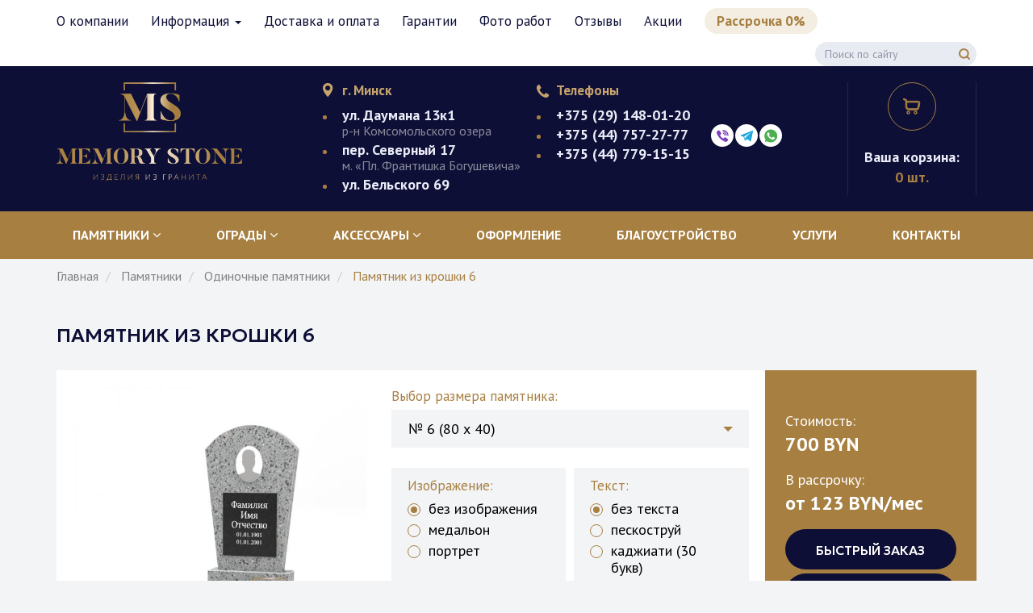

--- FILE ---
content_type: text/html; charset=UTF-8
request_url: https://memoristoun.by/products/pamyatnik-iz-kroshki-6
body_size: 18222
content:
<!DOCTYPE html>
<html  lang="ru" dir="ltr" prefix="og: https://ogp.me/ns#">
  <head>
    <meta charset="utf-8" />
<noscript><style>form.antibot * :not(.antibot-message) { display: none !important; }</style>
</noscript><link rel="canonical" href="https://memoristoun.by/products/pamyatnik-iz-kroshki-6" />
<meta name="description" content="Купить Памятник из крошки 6 от производителя в Минске по выгодной цене. Широкий ассортимент памятников. ✔️Любой размер. ✔️ Рассрочка до 6 месяцев. ✔️ Доставка и установка на все кладбище Беларуси" />
<meta property="og:title" content="Памятник из крошки 6 от производителя в Минске, цены и фото" />
<meta property="og:description" content="Купить Памятник из крошки 6 от производителя в Минске по выгодной цене. Широкий ассортимент памятников ✅Любой размер. ✅ Рассрочка до 6 месяцев. ✅ Доставка и установка на все кладбище Беларуси" />
<meta property="og:image" content="https://memoristoun.by/sites/default/files/styles/prodfull/public/product-img/pamyatnik-iz-kroshki-7/7.jpg?itok=_h8vAzYW" />
<meta name="Generator" content="Drupal 9 (https://www.drupal.org)" />
<meta name="MobileOptimized" content="width" />
<meta name="HandheldFriendly" content="true" />
<meta name="viewport" content="width=device-width, initial-scale=1.0" />
<style>div#sliding-popup, div#sliding-popup .eu-cookie-withdraw-banner, .eu-cookie-withdraw-tab {background: #fff} div#sliding-popup.eu-cookie-withdraw-wrapper { background: transparent; } #sliding-popup h1, #sliding-popup h2, #sliding-popup h3, #sliding-popup p, #sliding-popup label, #sliding-popup div, .eu-cookie-compliance-more-button, .eu-cookie-compliance-secondary-button, .eu-cookie-withdraw-tab { color: #848689;} .eu-cookie-withdraw-tab { border-color: #848689;}</style>
<script type="application/ld+json">{
          "@context": "https://schema.org",
          "@type": "BreadcrumbList",
          "itemListElement": [{
            "@type": "ListItem",
            "position": "1",
            "name": "Главная",
            "item": "https://memoristoun.by/"
          },{
              "@type": "ListItem",
              "position": "2",
              "name": "Памятник из крошки 6"
            }]}</script>
<link rel="icon" href="/favicon/apple-touch-icon.png" type="image/png" />

    <title>Памятник из крошки 6 от производителя в Минске, цены и фото</title>
    <link rel="stylesheet" media="all" href="/sites/default/files/css/css_UvfRTN6Ph-ze3nu4kKDNt0OMVKWVQG9_kJ0zGccYn3g.css" />
<link rel="stylesheet" media="all" href="/sites/default/files/css/css_yxGgFOgHt7ywlSJI1Cn4Mw7FDr1eytm-bH6k9R2qFiY.css" />

      <link rel="apple-touch-icon" sizes="180x180" href="/favicon/apple-touch-icon.png">
      <link rel="icon" type="image/png" sizes="32x32" href="/favicon/favicon-32x32.png">
      <link rel="icon" type="image/png" sizes="16x16" href="/favicon/favicon-16x16.png">
      <link rel="manifest" href="/favicon/site.webmanifest">
      <link rel="mask-icon" href="/favicon/safari-pinned-tab.svg" color="#5bbad5">
      <link rel="shortcut icon" href="/favicon/favicon.ico">
      <meta name="msapplication-TileColor" content="#da532c">
      <meta name="msapplication-config" content="/favicon/browserconfig.xml">
      <meta name="theme-color" content="#ffffff">
    
            <!-- Google Tag Manager -->
      <script>(function(w,d,s,l,i){w[l]=w[l]||[];w[l].push({'gtm.start':
                  new Date().getTime(),event:'gtm.js'});var f=d.getElementsByTagName(s)[0],
                j=d.createElement(s),dl=l!='dataLayer'?'&l='+l:'';j.async=true;j.src=
                'https://www.googletagmanager.com/gtm.js?id='+i+dl;f.parentNode.insertBefore(j,f);
        })(window,document,'script','dataLayer','GTM-MW6RDXJ');</script>
      <!-- End Google Tag Manager -->
        </head>
  <body class="node-227 path-node page-node-type-product has-glyphicons">
    <!-- Google Tag Manager (noscript) -->
  <noscript><iframe src="https://www.googletagmanager.com/ns.html?id=GTM-MW6RDXJ"
                    height="0" width="0" style="display:none;visibility:hidden"></iframe></noscript>
  <!-- End Google Tag Manager (noscript) -->
      <a href="#main-content" class="visually-hidden focusable skip-link">
      Перейти к основному содержанию
    </a>
    
      <div class="dialog-off-canvas-main-canvas" data-off-canvas-main-canvas>
              <header class="navbar_mem navbar navbar-default" id="navbar" role="banner">
      <div class="navbar_mem__frow">
        <div class="container">
          <div id="navbar2-collapse" class="navbar-collapse collapse">
              <div class="region region-navigation">
    <nav role="navigation" aria-labelledby="block-memoristoun-main-menu-menu" id="block-memoristoun-main-menu">
      
      <ul class="menu menu--main nav navbar-nav">
                      <li class="first">
                                        <a href="/o-kompanii" data-drupal-link-system-path="node/319">О компании</a>
              </li>
                      <li class="expanded dropdown">
                                                                    <span class="navbar-text dropdown-toggle" data-toggle="dropdown">Информация <span class="caret"></span></span>
                        <ul class="dropdown-menu">
                      <li class="first">
                                        <a href="/stati" data-drupal-link-system-path="stati">Статьи</a>
              </li>
                      <li>
                                        <a href="/voprosy-i-otvety" data-drupal-link-system-path="voprosy-i-otvety">Вопрос-ответ</a>
              </li>
                      <li>
                                        <a href="/vidy-kamnya" data-drupal-link-system-path="vidy-kamnya">Виды камня</a>
              </li>
                      <li>
                                        <a href="/epitafii" data-drupal-link-system-path="epitafii">Эпитафии</a>
              </li>
                      <li>
                                        <a href="/vakansii" data-drupal-link-system-path="node/369">Вакансии</a>
              </li>
                      <li class="last">
                                        <a href="/usloviya-vozvrata-tovara" data-drupal-link-system-path="node/1048">Возврат товара</a>
              </li>
        </ul>
  
              </li>
                      <li>
                                        <a href="/dostavka-i-oplata" data-drupal-link-system-path="node/320">Доставка и оплата</a>
              </li>
                      <li>
                                        <a href="/garantii" data-drupal-link-system-path="node/358">Гарантии</a>
              </li>
                      <li>
                                        <a href="/works" data-drupal-link-system-path="node/8">Фото работ</a>
              </li>
                      <li>
                                        <a href="/otzyvy" data-drupal-link-system-path="node/338">Отзывы</a>
              </li>
                      <li>
                                        <a href="/akcii" data-drupal-link-system-path="akcii">Акции</a>
              </li>
                      <li class="last">
                                        <a href="/pamyatniki-v-rassrochku" data-drupal-link-system-path="node/393">Рассрочка 0%</a>
              </li>
        </ul>
  

  </nav>
<section class="views-exposed-form block block-views block-views-exposed-filter-blockpoisk-page-1 clearfix" data-drupal-selector="views-exposed-form-poisk-page-1" id="block-raskrytayaformapoiskpage-1">
  
    

      <form action="/poisk" method="get" id="views-exposed-form-poisk-page-1" accept-charset="UTF-8">
  <div class="form--inline form-inline clearfix">
  <div class="form-item js-form-item form-type-textfield js-form-type-textfield form-item-search js-form-item-search form-group">
      <label for="edit-search" class="control-label">Поиск по тексту</label>
  
  
  <input placeholder="Поиск по сайту" data-drupal-selector="edit-search" class="form-text form-control" type="text" id="edit-search" name="search" value="" size="30" maxlength="128" />

  
  
  </div>
<div data-drupal-selector="edit-actions" class="form-actions form-group js-form-wrapper form-wrapper" id="edit-actions"><button data-drupal-selector="edit-submit-poisk" class="button js-form-submit form-submit btn-default btn" type="submit" id="edit-submit-poisk" value="Поиск" name="">Поиск</button></div>

</div>

</form>

  </section>


  </div>

          </div>
        </div>
      </div>
              <div class="navbar_mem__srow">
          <div class="container">
              <div class="region region-navhead">
          <a class="logo" href="/"  rel="home">
      <img src="/sites/default/files/logo.png" alt="Гранитная мастерская «МемориСтоун»" />
    </a>
  <section id="block-memoristoun-memoristoun-block-1" class="block block-block-content block-block-contentbe82f901-8251-4d34-a5ac-e4b6bd53f841 clearfix">
  
    

      
            <div class="field field--name-body field--type-text-with-summary field--label-hidden field--item"><div class="topcontact topcontact__address">
<div class="topcontact__title">г. Минск</div>
<div class="topcontact__item">
<div class="topcontact__name">ул. Даумана 13к1</div>
<div class="topcontact__text">р-н Комсомольского озера</div>
</div>
<div class="topcontact__item">
<div class="topcontact__name">пер. Северный 17</div>
<div class="topcontact__text">м. «Пл. Франтишка Богушевича»</div>
</div>
<div class="topcontact__item">
<div class="topcontact__name">ул. Бельского 69</div>
</div>
</div>
</div>
      
  </section>

<section id="block-memoristoun-memoristoun-block-2" class="block block-block-content block-block-content056c206c-6d22-4ab4-bc3d-157cbb7f14d3 clearfix">
  
    

      
            <div class="field field--name-body field--type-text-with-summary field--label-hidden field--item"><div class="topcontact topcontact__phones">
<div class="topcontact__title">Телефоны</div>
<div class="topcontact__item"><a class="topcontact__name" href="tel:+375291480120">+375 (29) 148-01-20</a></div>
<div class="topcontact__item"><a class="topcontact__name" href="tel:+375447572777">+375 (44) 757-27-77</a></div>
<div class="topcontact__item"><a class="topcontact__name" href="tel:+375173341197">+375 (44) 779-15-15</a></div>
</div>
<div class="messengers"><a href="viber://chat?number=+375447572777" target="_blank"><img alt="" data-entity-type="" data-entity-uuid="" src="/themes/memoristoun/images/svg/viber.svg" /></a> <a href="https://t.me/Memoristoun" target="_blank"><img alt="" data-entity-type="" data-entity-uuid="" src="/themes/memoristoun/images/svg/telegram.svg" /></a> <a href="https://api.whatsapp.com/send?phone=375447572777" target="_blank"><img alt="" data-entity-type="" data-entity-uuid="" src="/themes/memoristoun/images/svg/whatsapp.svg" /></a></div>
</div>
      
  </section>

<section id="block-knopkimenyu" class="block block-block-content block-block-content5d75037e-ed3c-4fe5-b3dd-56c3f8154ed6 clearfix">
  
    

      
            <div class="field field--name-body field--type-text-with-summary field--label-hidden field--item"><div class="mobile__btns"><button class="menu_toggle" data-target="#navbar-collapse" data-toggle="collapse" type="button"><span class="menu_toggle__icon">
<svg fill="white" height="16" viewbox="0 0 20 16" width="20" xmlns="http://www.w3.org/2000/svg"> <rect height="2" width="20"></rect> <rect height="2" width="20" y="7"></rect> <rect height="2" width="10" y="14"></rect> </svg><p> </p></span> Меню</button><button class="menu_toggle__search"><span class="menu_toggle__icon">
<svg fill="none" height="16" viewbox="0 0 16 16" width="16" xmlns="http://www.w3.org/2000/svg"> <path d="M7.33333 12.6667C10.2789 12.6667 12.6667 10.2789 12.6667 7.33333C12.6667 4.38781 10.2789 2 7.33333 2C4.38781 2 2 4.38781 2 7.33333C2 10.2789 4.38781 12.6667 7.33333 12.6667Z" stroke="#A77F41" stroke-linecap="round" stroke-linejoin="round" stroke-width="2"></path> <path d="M14 14.0001L11.1 11.1001" stroke="#A77F41" stroke-linecap="round" stroke-linejoin="round" stroke-width="2"></path> </svg><p></p></span></button><button class="menu_toggle__que" data-target="#navbar2-collapse" data-toggle="collapse" type="button"><span class="menu_toggle__icon">
<svg fill="none" height="24" viewbox="0 0 24 24" width="24" xmlns="http://www.w3.org/2000/svg"> <path d="M12 18.9141C12.6472 18.9141 13.1719 18.3894 13.1719 17.7422C13.1719 17.095 12.6472 16.5703 12 16.5703C11.3528 16.5703 10.8281 17.095 10.8281 17.7422C10.8281 18.3894 11.3528 18.9141 12 18.9141Z" fill="#A67F40"></path> <path d="M12 0C5.36794 0 0 5.36705 0 12C0 18.6321 5.36705 24 12 24C18.6321 24 24 18.633 24 12C24 5.36794 18.633 0 12 0ZM12 22.125C6.4042 22.125 1.875 17.5965 1.875 12C1.875 6.4042 6.40345 1.875 12 1.875C17.5958 1.875 22.125 6.40345 22.125 12C22.125 17.5958 17.5965 22.125 12 22.125Z" fill="#A67F40"></path> <path d="M12 6.02344C9.93225 6.02344 8.25 7.70569 8.25 9.77344C8.25 10.2912 8.66972 10.7109 9.1875 10.7109C9.70528 10.7109 10.125 10.2912 10.125 9.77344C10.125 8.73956 10.9661 7.89844 12 7.89844C13.0339 7.89844 13.875 8.73956 13.875 9.77344C13.875 10.8073 13.0339 11.6484 12 11.6484C11.4822 11.6484 11.0625 12.0682 11.0625 12.5859V14.9297C11.0625 15.4475 11.4822 15.8672 12 15.8672C12.5178 15.8672 12.9375 15.4475 12.9375 14.9297V13.4048C14.5531 12.9875 15.75 11.5176 15.75 9.77344C15.75 7.70569 14.0677 6.02344 12 6.02344Z" fill="#A67F40"></path> </svg><p> </p></span></button></div>
</div>
      
  </section>

<section id="block-basiccartcountblock--2" class="block block-basic-cart block-basic-cart-countblock clearfix">
  
    

      <a href="https://memoristoun.by/cart" class="basic_cart__top_block">
    <span class="basic_cart__top_block__icon">
    <svg xmlns="http://www.w3.org/2000/svg" stroke="currentColor" width="24" height="24" viewBox="0 0 24 24"
         fill="none">
      <path
        d="M7.5 18C8.32843 18 9 18.6716 9 19.5C9 20.3284 8.32843 21 7.5 21C6.67157 21 6 20.3284 6 19.5C6 18.6716 6.67157 18 7.5 18Z"
        stroke-width="1.5"/>
      <path
        d="M16.5 18.0001C17.3284 18.0001 18 18.6716 18 19.5001C18 20.3285 17.3284 21.0001 16.5 21.0001C15.6716 21.0001 15 20.3285 15 19.5001C15 18.6716 15.6716 18.0001 16.5 18.0001Z"
        stroke-width="1.5"/>
      <path
        d="M2.26121 3.09184L2.50997 2.38429H2.50997L2.26121 3.09184ZM2.24876 2.29246C1.85799 2.15507 1.42984 2.36048 1.29246 2.75124C1.15507 3.14201 1.36048 3.57016 1.75124 3.70754L2.24876 2.29246ZM4.58584 4.32298L5.20507 3.89983V3.89983L4.58584 4.32298ZM5.88772 14.5862L5.34345 15.1022H5.34345L5.88772 14.5862ZM20.6578 9.88275L21.3923 10.0342L21.3933 10.0296L20.6578 9.88275ZM20.158 12.3075L20.8926 12.4589L20.158 12.3075ZM20.7345 6.69708L20.1401 7.15439L20.7345 6.69708ZM19.1336 15.0504L18.6598 14.469L19.1336 15.0504ZM5.70808 9.76V7.03836H4.20808V9.76H5.70808ZM2.50997 2.38429L2.24876 2.29246L1.75124 3.70754L2.01245 3.79938L2.50997 2.38429ZM10.9375 16.25H16.2404V14.75H10.9375V16.25ZM5.70808 7.03836C5.70808 6.3312 5.7091 5.7411 5.65719 5.26157C5.60346 4.76519 5.48705 4.31247 5.20507 3.89983L3.96661 4.74613C4.05687 4.87822 4.12657 5.05964 4.1659 5.42299C4.20706 5.8032 4.20808 6.29841 4.20808 7.03836H5.70808ZM2.01245 3.79938C2.68006 4.0341 3.11881 4.18965 3.44166 4.34806C3.74488 4.49684 3.87855 4.61727 3.96661 4.74613L5.20507 3.89983C4.92089 3.48397 4.54304 3.21763 4.10241 3.00143C3.68139 2.79485 3.14395 2.60719 2.50997 2.38429L2.01245 3.79938ZM4.20808 9.76C4.20808 11.2125 4.22171 12.2599 4.35876 13.0601C4.50508 13.9144 4.79722 14.5261 5.34345 15.1022L6.43198 14.0702C6.11182 13.7325 5.93913 13.4018 5.83723 12.8069C5.72607 12.1578 5.70808 11.249 5.70808 9.76H4.20808ZM10.9375 14.75C9.52069 14.75 8.53763 14.7482 7.79696 14.6432C7.08215 14.5418 6.70452 14.3576 6.43198 14.0702L5.34345 15.1022C5.93731 15.7286 6.69012 16.0013 7.58636 16.1283C8.45674 16.2518 9.56535 16.25 10.9375 16.25V14.75ZM4.95808 6.87H17.0888V5.37H4.95808V6.87ZM19.9232 9.73135L19.4235 12.1561L20.8926 12.4589L21.3923 10.0342L19.9232 9.73135ZM17.0888 6.87C17.9452 6.87 18.6989 6.871 19.2937 6.93749C19.5893 6.97053 19.8105 7.01643 19.9659 7.07105C20.1273 7.12776 20.153 7.17127 20.1401 7.15439L21.329 6.23978C21.094 5.93436 20.7636 5.76145 20.4632 5.65587C20.1567 5.54818 19.8101 5.48587 19.4604 5.44678C18.7646 5.369 17.9174 5.37 17.0888 5.37V6.87ZM21.3933 10.0296C21.5625 9.18167 21.7062 8.47024 21.7414 7.90038C21.7775 7.31418 21.7108 6.73617 21.329 6.23978L20.1401 7.15439C20.2021 7.23508 20.2706 7.38037 20.2442 7.80797C20.2168 8.25191 20.1002 8.84478 19.9223 9.73595L21.3933 10.0296ZM16.2404 16.25C17.0021 16.25 17.6413 16.2513 18.1566 16.1882C18.6923 16.1227 19.1809 15.9794 19.6074 15.6318L18.6598 14.469C18.5346 14.571 18.3571 14.6525 17.9744 14.6994C17.5712 14.7487 17.0397 14.75 16.2404 14.75V16.25ZM19.4235 12.1561C19.2621 12.9389 19.1535 13.4593 19.0238 13.8442C18.9007 14.2095 18.785 14.367 18.6598 14.469L19.6074 15.6318C20.0339 15.2842 20.2729 14.8346 20.4453 14.3232C20.6111 13.8312 20.7388 13.2049 20.8926 12.4589L19.4235 12.1561Z"
        fill="currentColor"/>
    </svg>
      </span>
  <span class="basic_cart__top_block__title">Ваша корзина:</span>
    <span class="basic_cart__top_block__count"><span class="basic_cart-circles">0</span> шт.</span>
    </a>

  </section>


  </div>

          </div>
        </div>
            <div class="navbar_mem__trow">
        <div class="container">
                      <div id="navbar-collapse" class="navbar-collapse collapse">
                <div class="region region-navigation-collapsible">
    <nav role="navigation" aria-labelledby="block-katalog-menu" id="block-katalog">
            <div class="sr-only block-title" id="block-katalog-menu">Каталог</div>

      

      <ul class="menu menu--menu-catalog nav navbar-nav">
                              <li class="expanded dropdown first">
                                                                                    <a href="/catalog/pamyatniki" class="dropdown-link" data-drupal-link-system-path="taxonomy/term/1">Памятники <span class="caretmem">
            <svg width="9" height="6" viewBox="0 0 9 6" fill="none" xmlns="http://www.w3.org/2000/svg">
            <path
              d="M4.14882 5.14386L0.143779 1.13875C0.0510727 1.04611 -4.03218e-08 0.922456 -3.45584e-08 0.790603C-2.87949e-08 0.658751 0.0510727 0.535093 0.143779 0.44246L0.438655 0.147511C0.6308 -0.0444142 0.94309 -0.0444142 1.13494 0.147511L4.49813 3.5107L7.86506 0.14378C7.95776 0.0511463 8.08135 3.53247e-07 8.21313 3.59007e-07C8.34505 3.64774e-07 8.46864 0.0511463 8.56142 0.14378L8.85622 0.438729C8.94893 0.531435 9 0.65502 9 0.786872C9 0.918725 8.94893 1.04238 8.85622 1.13502L4.84752 5.14386C4.75452 5.23671 4.63035 5.28771 4.49835 5.28742C4.36584 5.28771 4.24175 5.23671 4.14882 5.14386Z"
              fill="white"/>
            </svg>
            </span></a>
                            <ul class="dropdown__menu">
                              <li class="expanded dropdown first">
                                                  <span class="navbar-text">Материал</span>
                            <ul class="dropdown__menu">
                              <li class="first">
                                                  <a href="/catalog/pamyatniki/granitnye" data-drupal-link-system-path="taxonomy/term/8">Гранит</a>
                  </li>
                              <li class="last">
                                                  <a href="/catalog/pamyatniki/iz-kroshki" data-drupal-link-system-path="taxonomy/term/9">Крошка</a>
                  </li>
          </ul>
  
                  </li>
                              <li class="expanded dropdown">
                                                  <span class="navbar-text">Ориентация</span>
                            <ul class="dropdown__menu">
                              <li class="first">
                                                  <a href="/catalog/pamyatniki/vertikalnye" data-drupal-link-system-path="taxonomy/term/15">Вертикальные</a>
                  </li>
                              <li class="last">
                                                  <a href="/catalog/pamyatniki/gorizontalnye" data-drupal-link-system-path="taxonomy/term/16">Горизонтальные</a>
                  </li>
          </ul>
  
                  </li>
                              <li class="expanded dropdown">
                                                  <span class="navbar-text">Количество</span>
                            <ul class="dropdown__menu">
                              <li class="first">
                                                  <a href="/catalog/pamyatniki/odinochnye" data-drupal-link-system-path="taxonomy/term/91">Одиночные</a>
                  </li>
                              <li>
                                                  <a href="/catalog/pamyatniki/dvoynye" data-drupal-link-system-path="taxonomy/term/25">Двойные</a>
                  </li>
                              <li>
                                                  <a href="/catalog/troynye-pamyatniki" data-drupal-link-system-path="taxonomy/term/93">Тройные</a>
                  </li>
                              <li class="last">
                                                  <a href="/catalog/pamyatniki/kompleksy" data-drupal-link-system-path="taxonomy/term/116">Комплексы</a>
                  </li>
          </ul>
  
                  </li>
                              <li class="expanded dropdown last">
                                                  <span class="navbar-text">Стоимость</span>
                            <ul class="dropdown__menu">
                              <li class="first">
                                                  <a href="/catalog/pamyatniki/deshevye-i-nedorogie" data-drupal-link-system-path="taxonomy/term/21">Недорогие</a>
                  </li>
                              <li class="last">
                                                  <a href="/catalog/pamyatniki/eksklyuzivnye" data-drupal-link-system-path="taxonomy/term/17">Эксклюзивные</a>
                  </li>
          </ul>
  
                  </li>
          </ul>
  
                  </li>
                              <li class="expanded dropdown">
                                                                                    <a href="/catalog/ogrady" class="dropdown-link" data-drupal-link-system-path="taxonomy/term/2">Ограды <span class="caretmem">
            <svg width="9" height="6" viewBox="0 0 9 6" fill="none" xmlns="http://www.w3.org/2000/svg">
            <path
              d="M4.14882 5.14386L0.143779 1.13875C0.0510727 1.04611 -4.03218e-08 0.922456 -3.45584e-08 0.790603C-2.87949e-08 0.658751 0.0510727 0.535093 0.143779 0.44246L0.438655 0.147511C0.6308 -0.0444142 0.94309 -0.0444142 1.13494 0.147511L4.49813 3.5107L7.86506 0.14378C7.95776 0.0511463 8.08135 3.53247e-07 8.21313 3.59007e-07C8.34505 3.64774e-07 8.46864 0.0511463 8.56142 0.14378L8.85622 0.438729C8.94893 0.531435 9 0.65502 9 0.786872C9 0.918725 8.94893 1.04238 8.85622 1.13502L4.84752 5.14386C4.75452 5.23671 4.63035 5.28771 4.49835 5.28742C4.36584 5.28771 4.24175 5.23671 4.14882 5.14386Z"
              fill="white"/>
            </svg>
            </span></a>
                            <ul class="dropdown__menu">
                              <li class="first">
                                                  <a href="/catalog/ogrady/metallicheskie" data-drupal-link-system-path="taxonomy/term/10">Металлические</a>
                  </li>
                              <li>
                                                  <a href="/catalog/ogrady/iz-nerzhaveyki" data-drupal-link-system-path="taxonomy/term/11">Из нержавейки</a>
                  </li>
                              <li>
                                                  <a href="/catalog/ogrady/granitnye" data-drupal-link-system-path="taxonomy/term/12">Гранитные</a>
                  </li>
                              <li class="last">
                                                  <a href="https://memoristoun.by/catalog/fundament">Фундамент</a>
                  </li>
          </ul>
  
                  </li>
                              <li class="expanded dropdown">
                                                                                    <a href="/catalog/aksessuary" class="dropdown-link" data-drupal-link-system-path="taxonomy/term/119">Аксессуары <span class="caretmem">
            <svg width="9" height="6" viewBox="0 0 9 6" fill="none" xmlns="http://www.w3.org/2000/svg">
            <path
              d="M4.14882 5.14386L0.143779 1.13875C0.0510727 1.04611 -4.03218e-08 0.922456 -3.45584e-08 0.790603C-2.87949e-08 0.658751 0.0510727 0.535093 0.143779 0.44246L0.438655 0.147511C0.6308 -0.0444142 0.94309 -0.0444142 1.13494 0.147511L4.49813 3.5107L7.86506 0.14378C7.95776 0.0511463 8.08135 3.53247e-07 8.21313 3.59007e-07C8.34505 3.64774e-07 8.46864 0.0511463 8.56142 0.14378L8.85622 0.438729C8.94893 0.531435 9 0.65502 9 0.786872C9 0.918725 8.94893 1.04238 8.85622 1.13502L4.84752 5.14386C4.75452 5.23671 4.63035 5.28771 4.49835 5.28742C4.36584 5.28771 4.24175 5.23671 4.14882 5.14386Z"
              fill="white"/>
            </svg>
            </span></a>
                            <ul class="dropdown__menu">
                              <li class="first">
                                                  <a href="/catalog/kresty" data-drupal-link-system-path="taxonomy/term/3">Кресты</a>
                  </li>
                              <li>
                                                  <a href="/catalog/cvetniki" data-drupal-link-system-path="taxonomy/term/68">Цветники</a>
                  </li>
                              <li>
                                                  <a href="/catalog/nadgrobnye-plity" data-drupal-link-system-path="taxonomy/term/69">Надгробные плиты</a>
                  </li>
                              <li>
                                                  <a href="/catalog/vazy" data-drupal-link-system-path="taxonomy/term/5">Вазы</a>
                  </li>
                              <li>
                                                  <a href="/catalog/lampadki-na-kladbishche" data-drupal-link-system-path="taxonomy/term/74">Лампадки</a>
                  </li>
                              <li>
                                                  <a href="/catalog/nadgrobie-na-mogilu" data-drupal-link-system-path="taxonomy/term/104">Надгробия</a>
                  </li>
                              <li>
                                                  <a href="/catalog/skameyki" data-drupal-link-system-path="taxonomy/term/4">Скамейки</a>
                  </li>
                              <li>
                                                  <a href="/catalog/tablichki" data-drupal-link-system-path="taxonomy/term/6">Таблички</a>
                  </li>
                              <li>
                                                  <a href="/catalog/fundament" data-drupal-link-system-path="taxonomy/term/90">Фундамент</a>
                  </li>
                              <li>
                                                  <a href="/catalog/shcheben-dekorativnyy" data-drupal-link-system-path="taxonomy/term/7">Щебень декоративный</a>
                  </li>
                              <li class="last">
                                                  <a href="/catalog/izdeliya-iz-bronzy-caggiati" data-drupal-link-system-path="taxonomy/term/121">Бронзовые изделия</a>
                  </li>
          </ul>
  
                  </li>
                              <li>
                                                  <a href="/uslugi/hudozhestvennoe-oformlenie" data-drupal-link-system-path="taxonomy/term/51">Оформление</a>
                  </li>
                              <li>
                                                  <a href="/uslugi/blagoustroystvo-mest-zahoroneniy" data-drupal-link-system-path="taxonomy/term/52">Благоустройство</a>
                  </li>
                              <li>
                                                  <a href="/uslugi" data-drupal-link-system-path="uslugi">Услуги</a>
                  </li>
                              <li class="last">
                                                  <a href="/contacts" data-drupal-link-system-path="node/21">Контакты</a>
                  </li>
          </ul>
  

  </nav>

  </div>

            </div>
                  </div>
      </div>
    </header>
  
 
  <div role="main" class="main-container container js-quickedit-main-content">
    <div class="row">

            
            
                  <section class="col-sm-12">

                                      <div class="highlighted">  <div class="region region-highlighted">
    <div data-drupal-messages-fallback class="hidden"></div>

  </div>
</div>
                  
                                      
                  
                          <a id="main-content"></a>
            <div class="region region-content">
        <ol class="breadcrumb">
          <li >
                  <a href="/">Главная</a>
              </li>
          <li >
                  <a href="/catalog/pamyatniki">Памятники</a>
              </li>
          <li >
                  <a href="/catalog/pamyatniki/odinochnye">Одиночные памятники</a>
              </li>
          <li >
                  Памятник из крошки 6
              </li>
      </ol>

    <h1 class="page-header">
<span>Памятник из крошки 6</span>
</h1>

  <div data-history-node-id="227" role="article" class="product full clearfix">
  <div class="product__top">
    <div class="product__top__base">
      <div class="product__gallery">
                  <ul class="productGallery">

                                      <li data-thumb="https://memoristoun.by/sites/default/files/styles/prod_thumb/public/product-img/pamyatnik-iz-kroshki-7/7.jpg?itok=qfnMdnVf"
                  data-src=" https://memoristoun.by/sites/default/files/styles/prodfull/public/product-img/pamyatnik-iz-kroshki-7/7.jpg?itok=_h8vAzYW" data-class="photo">
                <img src="https://memoristoun.by/sites/default/files/styles/prodfull/public/product-img/pamyatnik-iz-kroshki-7/7.jpg?itok=_h8vAzYW"/>
              </li>
                      </ul>
              </div>
      <div class="product__maininfo">

                  <div class="product__razmer">
            <div class="product__maininfo__label">
              Выбор размера памятника:
            </div>
            <div class="custom-select">
              <select class="field_razmer__select">
                                  <option value="700"
                          data-rassrochka="123"
                          data-oldprice="0"
                  > № 6 (80 х 40)
                  </option>
                              </select>
            </div>
          </div>
        
        

                                  <div class="product__calc">
            <div class="product__calc__half">
              <div class="product__calc__title">Изображение:</div>
              <div class="product__calc__items">
                <label for="product__calc__img__1" class="product__calc__item">
                  <input type="radio" name="calc__img" id="product__calc__img__1" value="0" checked>
                  <span class="product__calc__item__name">без изображения</span>
                </label>
                <label for="product__calc__img__2" class="product__calc__item">
                  <input type="radio" name="calc__img" id="product__calc__img__2"
                         value="133">
                  <span class="product__calc__item__name">медальон</span>
                </label>
                <label for="product__calc__img__3" class="product__calc__item">
                  <input type="radio" name="calc__img" id="product__calc__img__3"
                         value="174">
                  <span class="product__calc__item__name">портрет</span>
                </label>

              </div>
            </div>
            <div class="product__calc__half">
              <div class="product__calc__title">Текст:</div>
              <div class="product__calc__items">
                <label for="product__calc__text__1" class="product__calc__item">
                  <input type="radio" name="calc__text" id="product__calc__text__1" value="0" checked>
                  <span class="product__calc__item__name">без текста</span>
                </label>
                <label for="product__calc__text__2" class="product__calc__item">
                  <input type="radio" name="calc__text" id="product__calc__text__2"
                         value="83">
                  <span class="product__calc__item__name">пескоструй</span>
                </label>
                <label for="product__calc__text__3" class="product__calc__item">
                  <input type="radio" name="calc__text" id="product__calc__text__3"
                         value="660">
                  <span class="product__calc__item__name">каджиати (30 букв)</span>
                </label>
                <label for="product__calc__text__4" class="product__calc__item">
                  <input type="radio" name="calc__text" id="product__calc__text__4"
                         value="676">
                  <span class="product__calc__item__name">сусальное золото<br> (30 букв)</span>
                </label>

              </div>
            </div>
            <div class="product__calc__full">
              <div class="product__calc__title">Оформление цветника:</div>
              <div class="product__calc__items">
                <label for="product__calc__cv__2" class="product__calc__item">
                  <input type="radio" name="calc__cv" id="product__calc__cv__2" value="0" checked>
                  <span class="product__calc__item__name">цветник</span>
                </label>
                <label for="product__calc__cv__3" class="product__calc__item">
                  <input type="radio" name="calc__cv" id="product__calc__cv__3"
                         value="148">
                  <span class="product__calc__item__name">фигурная (декоративная) плитка</span>
                </label>
                <label for="product__calc__cv__4" class="product__calc__item">
                  <input type="radio" name="calc__cv" id="product__calc__cv__4"
                         value="439">
                  <span class="product__calc__item__name">надгробная плита</span>
                </label>

              </div>
            </div>

                        
          </div>
        

      </div>
    </div>
    <div class="product__top__column">
      <div class="product__top__gold">
        <div class="product__price">
                                    <div class="product__price__item">
                <div class="product__price__title">Стоимость:</div>
                <div class="product__price__value"><span
                    class="price-curr">700</span>
                  BYN                </div>
                <div class="product__price__old   ">
                  <span
                    class="price-old"></span>
                  BYN
                </div>
              </div>
                                            <div class="product__price__item">
              <div class="product__price__title">В рассрочку:</div>
              <div class="product__price__value">от <span
                  class="price-rass">123</span>
                BYN/мес
              </div>
            </div>
                  </div>
        <button class="product__top__gold__btn" data-toggle="modal" data-target="#memTwoModal">Быстрый заказ</button>

        
        
            <div class="field field--name-add-to-cart field--type-addtocart field--label-hidden field--item"><div class="addtocart-wrapper-container "><div class="addtocart-link-class "><a id="forquantitydynamictext_227" class="basic_cart-get-quantity button use-basic_cart-ajax product__top__gold__btn product__top__gold__btn__add_cart" href="https://memoristoun.by/cart/add/227?entitytype=node&amp;quantity=">В корзину</a></div><div class="ajax-addtocart-wrapper  form-group" id="ajax-addtocart-message-227"></div>
</div></div>
      

      </div>
      <div class="product__top__oplata">
        <div class="product__top__oplata__icon">
          <svg width="35" height="36" viewBox="0 0 35 36" fill="none" xmlns="http://www.w3.org/2000/svg">
            <path
              d="M34.1324 9.08453L25.9154 0.867534C24.7587 -0.289213 22.8765 -0.289144 21.7195 0.867534L17.0989 5.48817C16.8293 5.75774 16.8293 6.19484 17.0989 6.46447C17.3685 6.73404 17.8055 6.73404 18.0752 6.46447L22.6958 1.84383C23.3144 1.22525 24.3209 1.22539 24.9392 1.84383L33.1562 10.0608C33.7747 10.6793 33.7747 11.6857 33.1562 12.3042L19.6182 25.8421C19.3186 26.1418 18.9202 26.3068 18.4965 26.3068C18.0728 26.3068 17.6744 26.1417 17.3748 25.8421L16.8096 25.277L19.9645 22.1221C21.0371 21.0495 21.0371 19.3042 19.9645 18.2315C18.8918 17.1588 17.1465 17.1587 16.0738 18.2315L13.2767 21.0287L12.8237 21.0351C12.7411 21.0363 12.659 21.04 12.577 21.0445L9.1578 17.6252C8.53928 17.0067 8.53928 16.0004 9.1578 15.3819L13.6821 10.8576C13.9516 10.588 13.9516 10.1509 13.6821 9.88128C13.4126 9.61179 12.9754 9.61179 12.7058 9.88128L8.18157 14.4056C7.02475 15.5624 7.02475 17.4446 8.18157 18.6014L10.9458 21.3656C10.106 21.6574 9.33597 22.136 8.69074 22.7811C7.58079 23.891 6.96062 25.3666 6.94433 26.9362L6.93922 27.4267L0.202174 34.1639C-0.0673912 34.4334 -0.0673912 34.8705 0.202174 35.1402C0.33699 35.2749 0.51364 35.3423 0.690289 35.3423C0.866939 35.3423 1.04366 35.2749 1.17841 35.1402L8.11468 28.204C8.24238 28.0762 8.31493 27.9035 8.3168 27.7229L8.3248 26.9506C8.3373 25.7444 8.81396 24.6104 9.6669 23.7575C10.5154 22.909 11.6434 22.4325 12.8431 22.4156L13.5763 22.4053C13.756 22.4028 13.9276 22.3303 14.0548 22.2032L17.0501 19.2078C17.5845 18.6735 18.4539 18.6735 18.9882 19.2078C19.5226 19.7421 19.5226 20.6116 18.9882 21.1459L14.4953 25.6389C14.2257 25.9085 14.2257 26.3456 14.4953 26.6152C14.7648 26.8847 15.202 26.8847 15.4715 26.6152L15.8335 26.2533L16.3986 26.8184C16.9771 27.3969 17.7367 27.6861 18.4966 27.686C19.2563 27.6859 20.0163 27.3968 20.5946 26.8184L23.8015 23.6115L22.0155 28.4481C21.4904 29.8701 20.3059 30.9653 18.8472 31.3776L13.3257 32.9381C13.2121 32.9702 13.1087 33.0309 13.0252 33.1142L11.9642 34.1753C11.6946 34.4449 11.6946 34.882 11.9642 35.1516C12.099 35.2864 12.2756 35.3538 12.4523 35.3538C12.6289 35.3538 12.8057 35.2864 12.9404 35.1516L13.8742 34.2178L19.2227 32.7063C21.1049 32.1743 22.6331 30.7613 23.3107 28.9264L26.1349 21.2782L34.1327 13.2805C35.2892 12.1236 35.2892 10.2413 34.1324 9.08453Z"
              fill="white"/>
            <path
              d="M22.3799 18.7137C22.5147 18.8484 22.6914 18.9159 22.868 18.9159C23.0447 18.9159 23.2213 18.8484 23.3561 18.7137L30.5206 11.5492C30.7902 11.2796 30.7902 10.8425 30.5206 10.5729C30.251 10.3034 29.814 10.3034 29.5443 10.5729L22.3799 17.7374C22.1103 18.007 22.1103 18.4441 22.3799 18.7137Z"
              fill="white"/>
            <path
              d="M14.8287 13.101L12.5215 15.4082C12.2519 15.6778 12.2519 16.1149 12.5215 16.3845C12.6563 16.5193 12.833 16.5867 13.0096 16.5867C13.1863 16.5867 13.363 16.5193 13.4977 16.3845L15.805 14.0773C16.0745 13.8078 16.0745 13.3707 15.805 13.101C15.5354 12.8315 15.0983 12.8315 14.8287 13.101Z"
              fill="white"/>
            <path
              d="M15.39 8.86297C15.5716 8.86297 15.7497 8.78911 15.8781 8.66065C16.0065 8.53232 16.0803 8.35484 16.0803 8.17267C16.0803 7.99112 16.0065 7.81302 15.8781 7.68462C15.7497 7.55622 15.5716 7.48236 15.39 7.48236C15.2085 7.48236 15.0304 7.55615 14.902 7.68462C14.7736 7.81309 14.6997 7.99112 14.6997 8.17267C14.6997 8.35491 14.7736 8.53232 14.902 8.66065C15.0304 8.78911 15.2085 8.86297 15.39 8.86297Z"
              fill="white"/>
            <path
              d="M23.9393 9.89835C22.5876 9.89835 21.4878 8.79855 21.4878 7.44679C21.4878 6.09504 22.5876 4.99524 23.9393 4.99524C25.2911 4.99524 26.3908 6.09504 26.3908 7.44679C26.3908 8.79855 25.2911 9.89835 23.9393 9.89835ZM23.9393 6.37585C23.3488 6.37585 22.8684 6.85624 22.8684 7.44679C22.8684 8.03735 23.3488 8.51774 23.9393 8.51774C24.5298 8.51774 25.0102 8.03735 25.0102 7.44679C25.0102 6.85624 24.5298 6.37585 23.9393 6.37585Z"
              fill="white"/>
          </svg>
        </div>
        <div class="product__top__oplata__name">Узнать о способах:</div>
        <div class="product__top__oplata__text">
          <a href="/dostavka-i-oplata" target="_blank">Оплаты</a><br>
          <a href="/dostavka-i-oplata" target="_blank">Доставки</a><br>
          <a href="/pamyatniki-v-rassrochku" target="_blank">Рассрочки</a>
        </div>
      </div>
    </div>
  </div>

  
    <div class="product__bottom">
      <ul class="nav nav-tabs" role="tablist">

                  <li role="presentation" class="active">
            <a href="#about" aria-controls="home" role="tab" data-toggle="tab">Описание</a>
          </li>
                          <li role="presentation"
                      >
            <a href="#oformlenie" aria-controls="oformlenie" role="tab" data-toggle="tab">Оформление</a>
          </li>
              </ul>

      <div class="tab-content">
                  <div role="tabpanel" class="tab-pane active" id="about">

                          
            <div class="field field--name-body field--type-text-with-summary field--label-hidden field--item"><table border="1" cellpadding="1" cellspacing="1" style="width:500px">
<tbody>
<tr>
<td><strong>Размеры</strong></td>
</tr>
<tr>
<td>Обелиск</td>
<td>80х40</td>
</tr>
<tr>
<td>Подставка</td>
<td>50х25х16</td>
</tr>
<tr>
<td>Цветник</td>
<td>120х50</td>
</tr>
</tbody>
</table>
<p> </p>
</div>
      
                        
            <div class="field field--name-field-opis field--type-text-with-summary field--label-hidden field--item"><p>Строгий и одновременной простой памятник из гранитно-мраморной крошки. Модель представлена в форме трапеции с округлым верхом. Традиционно предусмотрено место для портрета умершего и табличка из мрамора с датами рождения и смерти.</p>
<p>Собственное производство позволяет легко корректировать размеры и комплектацию с изменением цены (как в меньшую, так и в большую сторону). А также придать эксклюзивность выбранной модели памятника.</p>
<p>Форма памятника, размеры, вид камня и его цвет могут быть абсолютно любыми (из имеющихся в наличии на момент заказа), в том числе может быть изготовлен по вашим эскизам.</p>
<p>В стоимость памятника из крошки 7 входит:</p>
<ul>
<li>хранение (3 месяца со дня изготовления);</li>
<li>погрузка;</li>
<li>доставка на кладбище (если направление доставки совпадает с местом нахождения одного из наших филиалов);</li>
<li>разгрузка элементов и перенос их до места захоронения(но не более 10 метров);</li>
<li>установка комплекта памятника.</li>
</ul>
</div>
      
          </div>
                          <div role="tabpanel"
               class="tab-pane
                            "
               id="oformlenie">
            <div class="views-element-container form-group"><div class="view view-oformlenie-dlya-pamyatnikov view-id-oformlenie_dlya_pamyatnikov view-display-id-block_1 js-view-dom-id-9492d89bd0dc18428f2d1e20dbd9c4e639bfc06fe0cbfa654b7b9d616ff2dcb7">
  
    
      
      <div class="view-content">
          <div class="views-row"><div data-history-node-id="671" role="article" class="oformlenie-dlya-pamyatnikov full clearfix">
      <div class="oformlenie_title">
<span>Варианты оформления текста</span>
</div>
    <div class="content">
    
      <div class="field field--name-field-uslugi field--type-entity-reference-revisions field--label-hidden field--items">
              <div class="field--item">  <div class="paragraph paragraph--type--oformlenie paragraph--view-mode--default">
          
            <div class="field field--name-field-naimenovanie field--type-string-long field--label-hidden field--item">гравировка текста</div>
      
      — от 90 BYN
        
  </div>
</div>
              <div class="field--item">  <div class="paragraph paragraph--type--oformlenie paragraph--view-mode--default">
          
            <div class="field field--name-field-naimenovanie field--type-string-long field--label-hidden field--item">бронзовые буквы Caggiatti</div>
      
      — от 15 BYN
        
  </div>
</div>
              <div class="field--item">  <div class="paragraph paragraph--type--oformlenie paragraph--view-mode--default">
          
            <div class="field field--name-field-naimenovanie field--type-string-long field--label-hidden field--item">нанесение сусального золота</div>
      
      — от 25 BYN
        
  </div>
</div>
          </div>
  
  </div>
</div>
</div>
    <div class="views-row"><div data-history-node-id="651" role="article" class="oformlenie-dlya-pamyatnikov full clearfix">
      <div class="oformlenie_title">
<span>Оформление портрета на памятник:</span>
</div>
    <div class="content">
    
      <div class="field field--name-field-uslugi field--type-entity-reference-revisions field--label-hidden field--items">
              <div class="field--item">  <div class="paragraph paragraph--type--oformlenie paragraph--view-mode--default">
          
            <div class="field field--name-field-naimenovanie field--type-string-long field--label-hidden field--item">гравировка портрета</div>
      
      — от 180 BYN
        
  </div>
</div>
              <div class="field--item">  <div class="paragraph paragraph--type--oformlenie paragraph--view-mode--default">
          
            <div class="field field--name-field-naimenovanie field--type-string-long field--label-hidden field--item">гравировка увеличенного портрета</div>
      
      — от 265 BYN
        
  </div>
</div>
              <div class="field--item">  <div class="paragraph paragraph--type--oformlenie paragraph--view-mode--default">
          
            <div class="field field--name-field-naimenovanie field--type-string-long field--label-hidden field--item">медальон из металла</div>
      
      — от 95 BYN
        
  </div>
</div>
              <div class="field--item">  <div class="paragraph paragraph--type--oformlenie paragraph--view-mode--default">
          
            <div class="field field--name-field-naimenovanie field--type-string-long field--label-hidden field--item">медальон из керамогранита</div>
      
      — от 175 BYN
        
  </div>
</div>
          </div>
  
  </div>
</div>
</div>

    </div>
  
          </div>
</div>

          </div>
        
      </div>
    </div>

  </div>

<section class="views-element-container block block-views block-views-blocksop-block-1 clearfix" id="block-views-block-sop-block-1--2">
  
      <div class="block-title">Возможно заинтересует</div>
    

      <div class="form-group"><div class="view view-sop view-id-sop view-display-id-block_1 js-view-dom-id-30c9c31f62c2c5dcd6860570db855941da3b5a7a74f359739a43991f8deb147d">
  
    
      
      <div class="view-content">
          <div class="views-row"><a href="/products/shcheben-naturalnyy-seryy"  data-history-node-id="330" role="article" class="product teaser clearfix">
  
      
      <div class="field field--name-field-image field--type-image field--label-hidden field--items">
              <div class="field--item">  <img src="/sites/default/files/styles/prodfull/public/product-img/shcheben-naturalnyy-seryy/nekrashseryy.jpg?itok=rt0XrBUT" width="595" height="595" alt="" loading="lazy" class="img-responsive" />


</div>
          </div>
  
  

  <span class="product__name">
<span>Щебень натуральный серый</span>
</span>
      <span class="product__prices">
                          <span class="product__mainprice">от <span
                  class="val">20</span> BYN                                 </span>
                    </span>
    <span class="product__more">Подробнее</span>
</a>
</div>
    <div class="views-row"><a href="/products/shcheben-krashenyy-chernyy"  data-history-node-id="325" role="article" class="product teaser clearfix">
  
      
      <div class="field field--name-field-image field--type-image field--label-hidden field--items">
              <div class="field--item">  <img src="/sites/default/files/styles/prodfull/public/product-img/shcheben-krashenyy-chernyy/chyornyy.jpg?itok=ZF78BzUR" width="595" height="595" alt="" loading="lazy" class="img-responsive" />


</div>
          </div>
  
  

  <span class="product__name">
<span>Щебень крашеный черный</span>
</span>
      <span class="product__prices">
            <div content="22" class="field field--name-field-price field--type-float field--label-hidden field--item">от 22 BYN</div>
      </span>
    <span class="product__more">Подробнее</span>
</a>
</div>
    <div class="views-row"><a href="/products/shcheben-naturalnyy-belyy"  data-history-node-id="328" role="article" class="product teaser clearfix">
  
      
      <div class="field field--name-field-image field--type-image field--label-hidden field--items">
              <div class="field--item">  <img src="/sites/default/files/styles/prodfull/public/product-img/shcheben-naturalnyy-belyy/nekrashbelyy.jpg?itok=4bTfHrYg" width="595" height="595" alt="" loading="lazy" class="img-responsive" />


</div>
          </div>
  
  

  <span class="product__name">
<span>Щебень натуральный белый</span>
</span>
      <span class="product__prices">
                          <span class="product__mainprice">от <span
                  class="val">20</span> BYN                                 </span>
                    </span>
    <span class="product__more">Подробнее</span>
</a>
</div>

    </div>
  
          </div>
</div>

  </section>


  </div>

              </section>


                </div>
  </div>


 
 
 
 
 
 
<footer class="footer" role="contentinfo">
  <div class="container">
    <div class="footer__content">
      <div class="footer__logo">
        <img src="/themes/memoristoun/images/footer_logo.jpg" alt="МемориСтоун логотип">
        <div class="footer__logo__text">
          © Производственно-торговая группа компаний «МемориСтоун»
        </div>
      </div>
                          <div class="region region-footer">
    <nav role="navigation" aria-labelledby="block-memoristoun-footer-menu" id="block-memoristoun-footer">
      <div id="block-memoristoun-footer-menu" class="block-title">Наши предложения</div>

      
      <ul class="menu menu--footer nav">
                      <li class="first">
                                        <a href="/catalog/pamyatniki/deshevye-i-nedorogie" data-drupal-link-system-path="taxonomy/term/21">Недорогие памятники</a>
              </li>
                      <li>
                                        <a href="/catalog/pamyatniki/vertikalnye" data-drupal-link-system-path="taxonomy/term/15">Вертикальные памятники</a>
              </li>
                      <li>
                                        <a href="/catalog/pamyatniki/gorizontalnye" data-drupal-link-system-path="taxonomy/term/16">Горизонтальные памятники</a>
              </li>
                      <li>
                                        <a href="/catalog/pamyatniki/eksklyuzivnye" data-drupal-link-system-path="taxonomy/term/17">Эксклюзивные памятники</a>
              </li>
                      <li>
                                        <a href="/catalog/pamyatniki/kompleksy" data-drupal-link-system-path="taxonomy/term/116">Мемориальные комплексы</a>
              </li>
                      <li>
                                        <a href="/catalog/pamyatniki/v-vide-kresta" data-drupal-link-system-path="taxonomy/term/86">Памятники с крестом</a>
              </li>
                      <li class="last">
                                        <a href="https://memoristoun.by/catalog/ogrady">Ограды</a>
              </li>
        </ul>
  

  </nav>
<nav role="navigation" aria-labelledby="block-podvalpomosch-menu" id="block-podvalpomosch">
      <div id="block-podvalpomosch-menu" class="block-title">Помощь</div>

      
      <ul class="menu menu--podval-pomosch nav">
                      <li class="first">
                                        <a href="/o-kompanii" data-drupal-link-system-path="node/319">О компании</a>
              </li>
                      <li>
                                        <a href="/contacts" data-drupal-link-system-path="node/21">Контакты</a>
              </li>
                      <li>
                                        <a href="/dostavka-i-oplata" data-drupal-link-system-path="node/320">Оплата и доставка</a>
              </li>
                      <li>
                                        <a href="/usloviya-vozvrata-tovara" data-drupal-link-system-path="node/1048">Условия возврата товара</a>
              </li>
                      <li>
                                        <a href="/works" data-drupal-link-system-path="node/8">Наши работы</a>
              </li>
                      <li>
                                        <a href="/voprosy-i-otvety" data-drupal-link-system-path="voprosy-i-otvety">Вопрос-ответ</a>
              </li>
                      <li class="last">
                                        <a href="/otzyvy" data-drupal-link-system-path="node/338">Отзывы</a>
              </li>
        </ul>
  

  </nav>

  </div>

                                        <div class="region region-footer-contacts">
    <section id="block-svyazatsyasnami" class="block block-block-content block-block-content76594a58-2966-46d0-993a-1c52e1ad8e37 clearfix">
  
      <div class="block-title">Связаться с нами</div>
    

      
            <div class="field field--name-body field--type-text-with-summary field--label-hidden field--item"><div class="footer__contacts">
<div class="footer__contacts__item">
<div class="footer__contacts__item__icon"><i class="msicon-map"> </i></div>
<div class="footer__contacts__text">
<div class="footer__contacts__value">г. Минск, ул. Даумана 13к1</div>
<div class="footer__contacts__subvalue"><a href="/contacts">Все адреса</a></div>
</div>
</div>
<div class="footer__contacts__item">
<div class="footer__contacts__item__icon"><i class="msicon-phone"> </i></div>
<div class="footer__contacts__text">
<div class="footer__contacts__value"><a href="tel:+375 (44) 757-27-77">+375 (44) 757-27-77</a></div>
<div class="footer__contacts__subvalue">с 9:00 до 17:00 </div>
</div>
</div>
<p><button class="footer__contacts__btn" data-target="#memOneModal" data-toggle="modal">Заказать звонок</button></p></div>
</div>
      
  </section>


  </div>

                  </div>
          <div class="footer__bottom">
          <div class="region region-footer-bottom">
    <section id="block-tekstfuter" class="block block-block-content block-block-contentdf72e4bb-ec47-4242-ac33-64eff3af19bb clearfix">
  
    

      
            <div class="field field--name-body field--type-text-with-summary field--label-hidden field--item"><p>Изготовление памятников и надгробий. Ознакомиться с материалами и способами обработки вы можете в наших выстовочных залах в Минске. Все права на материалы, находящиеся на сайте memoristoun.by, охраняются в соответствии с законодательством РБ, в том числе, об авторском праве и смежных правах. <a href="https://memoristoun.by/sitemap">Карта сайта</a></p>
</div>
      
  </section>


  </div>

      </div>
        <div class="developedby">
      <a href="https://adv-media.by/" target="_blank"><img src="/themes/memoristoun/images/dev.png" alt=""> Advance Media - разработка и комплексное продвижение сайтов</a>
    </div>
  </div>
</footer>


       <div class="modal fade" id="memOneModal" tabindex="-1" role="dialog">
      <div class="modal-dialog" role="document">
        <div class="modal-content">
          <div class="modal-body">
            <button type="button" class="close" data-dismiss="modal" aria-label="Close">
              <svg width="11" height="11" viewBox="0 0 11 11" fill="none" xmlns="http://www.w3.org/2000/svg">
                <path
                  d="M1.24264 1.24259L5.48528 5.48523M5.48528 5.48523L9.72792 1.24259M5.48528 5.48523L1.24264 9.72787M5.48528 5.48523L9.72792 9.72787"
                  stroke="#A77F41" stroke-width="1.7" stroke-linecap="round" stroke-linejoin="round"/>
              </svg>
            </button>
              <div class="region region-modalone">
    <section id="block-vebforma-2" class="block block-webform block-webform-block clearfix">
  
    

      <span id="webform-submission-zakazat-zvonok-node-227-form-ajax-content"></span><div id="webform-submission-zakazat-zvonok-node-227-form-ajax" class="webform-ajax-form-wrapper" data-effect="fade" data-progress-type="throbber"><form class="webform-submission-form webform-submission-add-form webform-submission-zakazat-zvonok-form webform-submission-zakazat-zvonok-add-form webform-submission-zakazat-zvonok-node-227-form webform-submission-zakazat-zvonok-node-227-add-form js-webform-details-toggle webform-details-toggle antibot" data-drupal-selector="webform-submission-zakazat-zvonok-node-227-add-form" data-action="/products/pamyatnik-iz-kroshki-6" action="/antibot" method="post" id="webform-submission-zakazat-zvonok-node-227-add-form" accept-charset="UTF-8">
  
  <noscript>
  <div class="antibot-no-js antibot-message antibot-message-warning">Вы должны включить JavaScript чтобы использовать эту форму.</div>
</noscript>
<div id="edit-processed-text" class="form-item js-form-item form-type-processed-text js-form-type-processed-text form-item- js-form-item- form-no-label form-group">
  
  
  <div class="webform__name">Заказать звонок</div>


  
  
  </div>
<div class="form-item js-form-item form-type-textfield js-form-type-textfield form-item-vashe-imya js-form-item-vashe-imya form-no-label form-group">
      <label for="edit-vashe-imya" class="control-label sr-only">Ваше имя</label>
  
  
  <input data-drupal-selector="edit-vashe-imya" class="form-text form-control" type="text" id="edit-vashe-imya" name="vashe_imya" value="" size="60" maxlength="255" placeholder="Ваше имя" />

  
  
  </div>
<div class="form-item js-form-item form-type-textfield js-form-type-textfield form-item-vash-telefon js-form-item-vash-telefon form-no-label form-group">
      <label for="edit-vash-telefon" class="control-label sr-only js-form-required form-required">Ваш телефон</label>
  
  
  <input data-drupal-selector="edit-vash-telefon" class="form-text required form-control" type="text" id="edit-vash-telefon" name="vash_telefon" value="" size="60" maxlength="255" placeholder="Ваш телефон" required="required" aria-required="true" />

  
  
  </div>
<div class="hidden webform-readonly form-item js-form-item form-type-textarea js-form-type-textarea form-item-informaciya js-form-item-informaciya form-group">
      <label for="edit-informaciya" class="control-label">Информация</label>
  
  
  <div class="form-textarea-wrapper">
  <textarea readonly="readonly" data-drupal-selector="edit-informaciya" class="form-textarea form-control resize-vertical" id="edit-informaciya" name="informaciya" rows="5" cols="60">Памятник из крошки 6 - https://memoristoun.by/products/pamyatnik-iz-kroshki-6</textarea>
</div>


  
  
  </div>
<div id="edit-pd-text" class="form-item js-form-item form-type-processed-text js-form-type-processed-text form-item- js-form-item- form-no-label form-group">
  
  
  <p class="pd_text">Отправляя форму, я даю согласие на хранение и обработку <a href="/pd" target="_blank">персональных данных</a></p>


  
  
  </div>
<div data-drupal-selector="edit-actions" class="form-actions webform-actions form-group js-form-wrapper form-wrapper" id="edit-actions--2"><button class="webform-button--submit button button--primary js-form-submit form-submit btn-primary btn" data-drupal-selector="edit-actions-submit" data-disable-refocus="true" type="submit" id="edit-actions-submit" name="op" value="Заказать звонок">Заказать звонок</button>
</div>
<input data-drupal-selector="edit-antibot-key" type="hidden" name="antibot_key" value="" /><input autocomplete="off" data-drupal-selector="form-qcbeg-j-2hd8qy0ijcdsdnpst0jvn-neprymhz8ri8" type="hidden" name="form_build_id" value="form-qCbEg_J-_2HD8qy0IJCDsdnPSt0jvN-NepRYMHz8Ri8" /><input data-drupal-selector="edit-webform-submission-zakazat-zvonok-node-227-add-form" type="hidden" name="form_id" value="webform_submission_zakazat_zvonok_node_227_add_form" />

  
</form>
</div>
  </section>


  </div>

          </div>
        </div>
      </div>
    </div>
  
              <div class="modal fade" id="memTwoModal" tabindex="-1" role="dialog">
        <div class="modal-dialog" role="document">
          <div class="modal-content">
            <div class="modal-body">
              <button type="button" class="close" data-dismiss="modal" aria-label="Close">
                <svg width="11" height="11" viewBox="0 0 11 11" fill="none" xmlns="http://www.w3.org/2000/svg">
                  <path
                    d="M1.24264 1.24259L5.48528 5.48523M5.48528 5.48523L9.72792 1.24259M5.48528 5.48523L1.24264 9.72787M5.48528 5.48523L9.72792 9.72787"
                    stroke="#A77F41" stroke-width="1.7" stroke-linecap="round" stroke-linejoin="round"/>
                </svg>
              </button>
                <div class="region region-modaltwo">
    <section id="block-vebforma-3" class="block block-webform block-webform-block clearfix">
  
    

      <span id="webform-submission-zakazat-node-227-form-ajax-content"></span><div id="webform-submission-zakazat-node-227-form-ajax" class="webform-ajax-form-wrapper" data-effect="fade" data-progress-type="throbber"><form class="webform-submission-form webform-submission-add-form webform-submission-zakazat-form webform-submission-zakazat-add-form webform-submission-zakazat-node-227-form webform-submission-zakazat-node-227-add-form js-webform-details-toggle webform-details-toggle antibot" data-drupal-selector="webform-submission-zakazat-node-227-add-form" data-action="/products/pamyatnik-iz-kroshki-6" action="/antibot" method="post" id="webform-submission-zakazat-node-227-add-form" accept-charset="UTF-8">
  
  <noscript>
  <div class="antibot-no-js antibot-message antibot-message-warning">Вы должны включить JavaScript чтобы использовать эту форму.</div>
</noscript>
<div id="edit-processed-text--2" class="form-item js-form-item form-type-processed-text js-form-type-processed-text form-item- js-form-item- form-no-label form-group">
  
  
  <div class="webform__name">Оставить заявку</div>


  
  
  </div>
<div class="form-item js-form-item form-type-textfield js-form-type-textfield form-item-vashe-imya js-form-item-vashe-imya form-no-label form-group">
      <label for="edit-vashe-imya--2" class="control-label sr-only">Ваше имя</label>
  
  
  <input data-drupal-selector="edit-vashe-imya" class="form-text form-control" type="text" id="edit-vashe-imya--2" name="vashe_imya" value="" size="60" maxlength="255" placeholder="Ваше имя" />

  
  
  </div>
<div class="form-item js-form-item form-type-textfield js-form-type-textfield form-item-vash-telefon js-form-item-vash-telefon form-no-label form-group">
      <label for="edit-vash-telefon--2" class="control-label sr-only js-form-required form-required">Ваш телефон</label>
  
  
  <input data-drupal-selector="edit-vash-telefon" class="form-text required form-control" type="text" id="edit-vash-telefon--2" name="vash_telefon" value="" size="60" maxlength="255" placeholder="Ваш телефон" required="required" aria-required="true" />

  
  
  </div>
<div class="hidden webform-readonly form-item js-form-item form-type-textarea js-form-type-textarea form-item-informaciya js-form-item-informaciya form-group">
      <label for="edit-informaciya--2" class="control-label">Информация</label>
  
  
  <div class="form-textarea-wrapper">
  <textarea readonly="readonly" data-drupal-selector="edit-informaciya" class="form-textarea form-control resize-vertical" id="edit-informaciya--2" name="informaciya" rows="5" cols="60">Памятник из крошки 6 - https://memoristoun.by/products/pamyatnik-iz-kroshki-6</textarea>
</div>


  
  
  </div>
<div id="edit-pd-text--2" class="form-item js-form-item form-type-processed-text js-form-type-processed-text form-item- js-form-item- form-no-label form-group">
  
  
  <p class="pd_text">Отправляя форму, я даю согласие на хранение и обработку <a href="/pd" target="_blank">персональных данных</a></p>


  
  
  </div>
<div data-drupal-selector="edit-actions" class="form-actions webform-actions form-group js-form-wrapper form-wrapper" id="edit-actions--4"><button class="webform-button--submit button button--primary js-form-submit form-submit btn-primary btn" data-drupal-selector="edit-actions-submit-2" data-disable-refocus="true" type="submit" id="edit-actions-submit--2" name="op" value="Заказать звонок">Заказать звонок</button>
</div>
<input data-drupal-selector="edit-antibot-key" type="hidden" name="antibot_key" value="" /><input autocomplete="off" data-drupal-selector="form-fs7sblncfvbpaluig4ywerphhnbc6g84tda8f5utj2k" type="hidden" name="form_build_id" value="form-fS7SBLnCfVbpALuig4yWERPhHnBc6G84tdA8f5uTj2k" /><input data-drupal-selector="edit-webform-submission-zakazat-node-227-add-form" type="hidden" name="form_id" value="webform_submission_zakazat_node_227_add_form" />

  
</form>
</div>
  </section>


  </div>

            </div>
          </div>
        </div>
      </div>
      
  
  </div>

    
    <script type="application/json" data-drupal-selector="drupal-settings-json">{"path":{"baseUrl":"\/","scriptPath":null,"pathPrefix":"","currentPath":"node\/227","currentPathIsAdmin":false,"isFront":false,"currentLanguage":"ru"},"pluralDelimiter":"\u0003","suppressDeprecationErrors":true,"ajaxPageState":{"libraries":"antibot\/antibot.form,basic_cart\/3226,basic_cart\/basic_cart,bootstrap\/popover,bootstrap\/tooltip,core\/drupal.ajax,core\/jquery.form,eu_cookie_compliance\/eu_cookie_compliance_default,nodeviewcount\/nodeviewcount.base,paragraphs\/drupal.paragraphs.unpublished,system\/base,views\/views.module,webform\/webform.ajax,webform\/webform.element.details.save,webform\/webform.element.details.toggle,webform\/webform.element.message,webform\/webform.form","theme":"memoristoun","theme_token":null},"ajaxTrustedUrl":{"form_action_p_pvdeGsVG5zNF_XLGPTvYSKCf43t8qZYSwcfZl2uzM":true,"\/products\/pamyatnik-iz-kroshki-6?ajax_form=1":true,"\/poisk":true},"eu_cookie_compliance":{"cookie_policy_version":"1.0.0","popup_enabled":true,"popup_agreed_enabled":false,"popup_hide_agreed":false,"popup_clicking_confirmation":false,"popup_scrolling_confirmation":false,"popup_html_info":"\u003Cdiv aria-labelledby=\u0022popup-text\u0022  class=\u0022eu-cookie-compliance-banner eu-cookie-compliance-banner-info eu-cookie-compliance-banner--opt-in\u0022\u003E\n  \u003Cdiv class=\u0022popup-content info eu-cookie-compliance-content\u0022\u003E\n        \u003Cdiv id=\u0022popup-text\u0022 class=\u0022eu-cookie-compliance-message\u0022 role=\u0022document\u0022\u003E\n      \u003Cp\u003E\u041c\u044b \u0438\u0441\u043f\u043e\u043b\u044c\u0437\u0443\u0435\u043c \u0444\u0430\u0439\u043b\u044b \u00abcookie\u00bb, \u0441 \u0446\u0435\u043b\u044c\u044e \u043f\u0435\u0440\u0441\u043e\u043d\u0430\u043b\u0438\u0437\u0430\u0446\u0438\u0438 \u0441\u0435\u0440\u0432\u0438\u0441\u043e\u0432 \u0438 \u043f\u043e\u0432\u044b\u0448\u0435\u043d\u0438\u044f \u0443\u0434\u043e\u0431\u0441\u0442\u0432\u0430 \u043f\u043e\u043b\u044c\u0437\u043e\u0432\u0430\u043d\u0438\u044f \u0432\u0435\u0431-\u0441\u0430\u0439\u0442\u043e\u043c. \u00abCookie\u00bb \u043f\u0440\u0435\u0434\u0441\u0442\u0430\u0432\u043b\u044f\u044e\u0442 \u0441\u043e\u0431\u043e\u0439 \u043d\u0435\u0431\u043e\u043b\u044c\u0448\u0438\u0435 \u0444\u0430\u0439\u043b\u044b, \u0441\u043e\u0434\u0435\u0440\u0436\u0430\u0449\u0438\u0435 \u0438\u043d\u0444\u043e\u0440\u043c\u0430\u0446\u0438\u044e \u043e \u043f\u0440\u0435\u0434\u044b\u0434\u0443\u0449\u0438\u0445 \u043f\u043e\u0441\u0435\u0449\u0435\u043d\u0438\u044f\u0445 \u0432\u0435\u0431-\u0441\u0430\u0439\u0442\u0430. \u0415\u0441\u043b\u0438 \u0432\u044b \u043d\u0435 \u0445\u043e\u0442\u0438\u0442\u0435 \u0438\u0441\u043f\u043e\u043b\u044c\u0437\u043e\u0432\u0430\u0442\u044c \u0444\u0430\u0439\u043b\u044b \u00abcookie\u00bb, \u0438\u0437\u043c\u0435\u043d\u0438\u0442\u0435 \u043d\u0430\u0441\u0442\u0440\u043e\u0439\u043a\u0438 \u0431\u0440\u0430\u0443\u0437\u0435\u0440\u0430.\u003C\/p\u003E\n\n          \u003C\/div\u003E\n\n    \n    \u003Cdiv id=\u0022popup-buttons\u0022 class=\u0022eu-cookie-compliance-buttons\u0022\u003E\n            \u003Cbutton type=\u0022button\u0022 class=\u0022agree-button eu-cookie-compliance-secondary-button button button--small\u0022\u003E\u041f\u0440\u0438\u043d\u044f\u0442\u044c\u003C\/button\u003E\n              \u003Cbutton type=\u0022button\u0022 class=\u0022decline-button eu-cookie-compliance-default-button button button--small button--primary\u0022\u003E\u041e\u0442\u043a\u0430\u0437\u0430\u0442\u044c\u0441\u044f\u003C\/button\u003E\n          \u003C\/div\u003E\n  \u003C\/div\u003E\n\u003C\/div\u003E","use_mobile_message":false,"mobile_popup_html_info":"\u003Cdiv aria-labelledby=\u0022popup-text\u0022  class=\u0022eu-cookie-compliance-banner eu-cookie-compliance-banner-info eu-cookie-compliance-banner--opt-in\u0022\u003E\n  \u003Cdiv class=\u0022popup-content info eu-cookie-compliance-content\u0022\u003E\n        \u003Cdiv id=\u0022popup-text\u0022 class=\u0022eu-cookie-compliance-message\u0022 role=\u0022document\u0022\u003E\n      \n          \u003C\/div\u003E\n\n    \n    \u003Cdiv id=\u0022popup-buttons\u0022 class=\u0022eu-cookie-compliance-buttons\u0022\u003E\n            \u003Cbutton type=\u0022button\u0022 class=\u0022agree-button eu-cookie-compliance-secondary-button button button--small\u0022\u003E\u041f\u0440\u0438\u043d\u044f\u0442\u044c\u003C\/button\u003E\n              \u003Cbutton type=\u0022button\u0022 class=\u0022decline-button eu-cookie-compliance-default-button button button--small button--primary\u0022\u003E\u041e\u0442\u043a\u0430\u0437\u0430\u0442\u044c\u0441\u044f\u003C\/button\u003E\n          \u003C\/div\u003E\n  \u003C\/div\u003E\n\u003C\/div\u003E","mobile_breakpoint":768,"popup_html_agreed":false,"popup_use_bare_css":false,"popup_height":"auto","popup_width":"100%","popup_delay":1000,"popup_link":"\/pd","popup_link_new_window":true,"popup_position":false,"fixed_top_position":true,"popup_language":"ru","store_consent":false,"better_support_for_screen_readers":false,"cookie_name":"","reload_page":false,"domain":"","domain_all_sites":false,"popup_eu_only":false,"popup_eu_only_js":false,"cookie_lifetime":100,"cookie_session":0,"set_cookie_session_zero_on_disagree":0,"disagree_do_not_show_popup":false,"method":"opt_in","automatic_cookies_removal":true,"allowed_cookies":"","withdraw_markup":"\u003Cbutton type=\u0022button\u0022 class=\u0022eu-cookie-withdraw-tab\u0022\u003EPrivacy settings\u003C\/button\u003E\n\u003Cdiv aria-labelledby=\u0022popup-text\u0022 class=\u0022eu-cookie-withdraw-banner\u0022\u003E\n  \u003Cdiv class=\u0022popup-content info eu-cookie-compliance-content\u0022\u003E\n    \u003Cdiv id=\u0022popup-text\u0022 class=\u0022eu-cookie-compliance-message\u0022 role=\u0022document\u0022\u003E\n      \u003Ch2\u003EWe use cookies on this site to enhance your user experience\u003C\/h2\u003E\n\u003Cp\u003EYou have given your consent for us to set cookies.\u003C\/p\u003E\n\n    \u003C\/div\u003E\n    \u003Cdiv id=\u0022popup-buttons\u0022 class=\u0022eu-cookie-compliance-buttons\u0022\u003E\n      \u003Cbutton type=\u0022button\u0022 class=\u0022eu-cookie-withdraw-button  button button--small button--primary\u0022\u003EWithdraw consent\u003C\/button\u003E\n    \u003C\/div\u003E\n  \u003C\/div\u003E\n\u003C\/div\u003E","withdraw_enabled":false,"reload_options":0,"reload_routes_list":"","withdraw_button_on_info_popup":false,"cookie_categories":[],"cookie_categories_details":[],"enable_save_preferences_button":true,"cookie_value_disagreed":"0","cookie_value_agreed_show_thank_you":"1","cookie_value_agreed":"2","containing_element":"body","settings_tab_enabled":false,"olivero_primary_button_classes":" button button--small button--primary","olivero_secondary_button_classes":" button button--small","close_button_action":"close_banner","open_by_default":true,"modules_allow_popup":true,"hide_the_banner":false,"geoip_match":true},"bootstrap":{"forms_has_error_value_toggle":1,"modal_animation":1,"modal_backdrop":"true","modal_focus_input":1,"modal_keyboard":1,"modal_select_text":1,"modal_show":1,"modal_size":"","popover_enabled":1,"popover_animation":1,"popover_auto_close":1,"popover_container":"body","popover_content":"","popover_delay":"0","popover_html":0,"popover_placement":"right","popover_selector":"","popover_title":"","popover_trigger":"click","tooltip_enabled":1,"tooltip_animation":1,"tooltip_container":"body","tooltip_delay":"0","tooltip_html":0,"tooltip_placement":"auto left","tooltip_selector":"","tooltip_trigger":"hover"},"antibot":{"forms":{"webform-submission-zakazat-node-227-add-form":{"id":"webform-submission-zakazat-node-227-add-form","key":"MfJYe7s3CmgnAFcxukNZChyvGslWYc7itUtFK7vhWuI"},"webform-submission-zakazat-zvonok-node-227-add-form":{"id":"webform-submission-zakazat-zvonok-node-227-add-form","key":"4O3TnjV4UXl2sLP5iEEdMxFroij7rh2OZN4VsG3Uk3g"}}},"ajax":{"edit-actions-submit--2":{"callback":"::submitAjaxForm","event":"click","effect":"fade","speed":500,"progress":{"type":"throbber","message":""},"disable-refocus":true,"url":"\/products\/pamyatnik-iz-kroshki-6?ajax_form=1","dialogType":"ajax","submit":{"_triggering_element_name":"op","_triggering_element_value":"\u0417\u0430\u043a\u0430\u0437\u0430\u0442\u044c \u0437\u0432\u043e\u043d\u043e\u043a"}},"edit-actions-submit":{"callback":"::submitAjaxForm","event":"click","effect":"fade","speed":500,"progress":{"type":"throbber","message":""},"disable-refocus":true,"url":"\/products\/pamyatnik-iz-kroshki-6?ajax_form=1","dialogType":"ajax","submit":{"_triggering_element_name":"op","_triggering_element_value":"\u0417\u0430\u043a\u0430\u0437\u0430\u0442\u044c \u0437\u0432\u043e\u043d\u043e\u043a"}}},"nodeviewcount":{"url":"\/nodeviewcount\/updateCounter","data":{"227":{"nid":"227","uid":0,"uip":"3.147.59.167","view_mode":"full"}}},"user":{"uid":0,"permissionsHash":"02f8107dfb35ebcc68f572b1426514f6d541850f92d4dbccb3260a2dec6977b9"}}</script>
<script src="/sites/default/files/js/js_iUFaL0TrOOXnFbHH3U9SP7M3oPoFbY0jDozk_FQwxAY.js"></script>
<script src="/modules/eu_cookie_compliance/js/eu_cookie_compliance.min.js?v=9.3.3" defer></script>
<script src="/sites/default/files/js/js_6Ls1KQvNNp7YDyFbkvj1U6ifl_Ckio70A-hy-uWfvQs.js"></script>

            <!-- BEGIN JIVOSITE CODE {literal} -->
      <script type='text/javascript'>
        (function(){ var widget_id = 'r2OKaXCEeG';var d=document;var w=window;function l(){
          var s = document.createElement('script'); s.type = 'text/javascript'; s.async = true; s.src = '//code.jivosite.com/script/widget/'+widget_id; var ss = document.getElementsByTagName('script')[0]; ss.parentNode.insertBefore(s, ss);}if(d.readyState=='complete'){l();}else{if(w.attachEvent){w.attachEvent('onload',l);}else{w.addEventListener('load',l,false);}}})();</script>
      <!-- {/literal} END JIVOSITE CODE -->
        </body>
</html>


--- FILE ---
content_type: image/svg+xml
request_url: https://memoristoun.by/themes/memoristoun/images/svg/whatsapp.svg
body_size: 340
content:
<svg width="17" height="17" viewBox="0 0 17 17" fill="none" xmlns="http://www.w3.org/2000/svg">
<path d="M8.1602 0.5H8.1562C3.7452 0.5 0.158203 4.088 0.158203 8.5C0.158203 10.25 0.722203 11.872 1.6812 13.189L0.684203 16.161L3.7592 15.178C5.0242 16.016 6.5332 16.5 8.1602 16.5C12.5712 16.5 16.1582 12.911 16.1582 8.5C16.1582 4.089 12.5712 0.5 8.1602 0.5Z" fill="#4CAF50"/>
<path d="M12.815 11.7974C12.622 12.3424 11.856 12.7944 11.245 12.9264C10.827 13.0154 10.281 13.0864 8.44301 12.3244C6.09201 11.3504 4.57801 8.96138 4.46001 8.80638C4.34701 8.65138 3.51001 7.54138 3.51001 6.39338C3.51001 5.24538 4.09301 4.68638 4.32801 4.44638C4.52101 4.24938 4.84001 4.15938 5.14601 4.15938C5.24501 4.15938 5.33401 4.16438 5.41401 4.16838C5.64901 4.17838 5.76701 4.19238 5.92201 4.56338C6.11501 5.02838 6.58501 6.17638 6.64101 6.29438C6.69801 6.41238 6.75501 6.57238 6.67501 6.72738C6.60001 6.88738 6.53401 6.95838 6.41601 7.09438C6.29801 7.23038 6.18601 7.33438 6.06801 7.48038C5.96001 7.60738 5.83801 7.74338 5.97401 7.97838C6.11001 8.20838 6.58001 8.97538 7.27201 9.59138C8.16501 10.3864 8.88901 10.6404 9.14801 10.7484C9.34101 10.8284 9.57101 10.8094 9.71201 10.6594C9.89101 10.4664 10.112 10.1464 10.337 9.83138C10.497 9.60538 10.699 9.57738 10.911 9.65738C11.127 9.73238 12.27 10.2974 12.505 10.4144C12.74 10.5324 12.895 10.5884 12.952 10.6874C13.008 10.7864 13.008 11.2514 12.815 11.7974Z" fill="#FAFAFA"/>
</svg>


--- FILE ---
content_type: image/svg+xml
request_url: https://memoristoun.by/themes/memoristoun/images/svg/phone.svg
body_size: 1064
content:
<svg width="16" height="16" viewBox="0 0 16 16" fill="none" xmlns="http://www.w3.org/2000/svg">
<path d="M15.1247 12.397C15.0818 12.2607 14.8091 12.0598 14.3066 11.7949C14.1705 11.7114 13.9765 11.5979 13.7255 11.454C13.4743 11.31 13.2463 11.1773 13.0419 11.0561C12.8371 10.9349 12.6452 10.8175 12.4659 10.704C12.4373 10.6813 12.3476 10.6151 12.1969 10.505C12.046 10.3952 11.9188 10.3138 11.8145 10.2606C11.7105 10.2078 11.6081 10.1812 11.5077 10.1812C11.3641 10.1812 11.1849 10.2893 10.9697 10.505C10.7544 10.7211 10.557 10.9557 10.3777 11.2097C10.1983 11.4636 10.0081 11.6983 9.80733 11.9142C9.60628 12.1302 9.44109 12.2381 9.31206 12.2381C9.24728 12.2381 9.16651 12.2191 9.06972 12.1814C8.97297 12.1436 8.89937 12.1112 8.84884 12.085C8.79877 12.0583 8.71283 12.0054 8.59074 11.9256C8.46842 11.8461 8.4004 11.8025 8.38607 11.7949C7.40288 11.219 6.55965 10.5599 5.85624 9.81774C5.15306 9.07513 4.52856 8.18513 3.98314 7.1472C3.97598 7.13204 3.93461 7.06004 3.85931 6.93132C3.7839 6.80248 3.73364 6.7117 3.70853 6.65852C3.68341 6.60555 3.65291 6.52786 3.61709 6.42561C3.58127 6.32336 3.56328 6.23818 3.56328 6.16993C3.56328 6.03365 3.66558 5.85932 3.87014 5.64718C4.07466 5.43516 4.2972 5.23432 4.53754 5.04507C4.77807 4.85581 5.00038 4.64741 5.20498 4.42023C5.4095 4.19293 5.51176 4.00363 5.51176 3.85215C5.51176 3.74616 5.48664 3.6381 5.43646 3.52829C5.38623 3.41824 5.30908 3.28395 5.20498 3.12478C5.10083 2.9657 5.03805 2.87109 5.01648 2.84064C4.90895 2.65139 4.79782 2.44876 4.68286 2.23284C4.56789 2.01696 4.44241 1.77632 4.30598 1.51121C4.16968 1.24621 4.0621 1.04159 3.98307 0.897674C3.73202 0.367484 3.54187 0.0794828 3.41265 0.0341891C3.36238 0.0114627 3.28697 0 3.1866 0C2.99271 0 2.73978 0.037811 2.42761 0.113672C2.11532 0.189413 1.86959 0.268856 1.69015 0.352319C1.3313 0.511325 0.950953 0.973415 0.549004 1.73843C0.182989 2.45039 0 3.15507 0 3.85195C0 4.05633 0.0125562 4.25517 0.0376686 4.44853C0.062781 4.64168 0.107651 4.85951 0.172318 5.10198C0.236871 5.34437 0.288943 5.52443 0.328309 5.64169C0.367712 5.75902 0.441277 5.96921 0.548966 6.27233C0.656504 6.57538 0.721171 6.76089 0.742701 6.82907C0.993863 7.57152 1.2917 8.23433 1.63615 8.81769C2.20288 9.78733 2.97627 10.7894 3.95588 11.8235C4.93553 12.8575 5.88467 13.6739 6.80335 14.2723C7.35593 14.6359 7.98408 14.9502 8.68734 15.2155C8.75197 15.2381 8.92772 15.3062 9.2147 15.4201C9.5018 15.5337 9.701 15.6114 9.81216 15.6531C9.92335 15.6948 10.094 15.7498 10.3234 15.818C10.5534 15.8863 10.7595 15.9337 10.9425 15.9604C11.1256 15.9865 11.314 16 11.5077 16C12.1679 16 12.8355 15.8067 13.5101 15.4204C14.2348 14.9963 14.6724 14.5947 14.8231 14.2157C14.9024 14.0265 14.9775 13.767 15.0492 13.4374C15.1212 13.1079 15.157 12.8409 15.157 12.6363C15.1572 12.5299 15.1464 12.4505 15.1247 12.397Z" fill="#C6A46D"/>
</svg>
